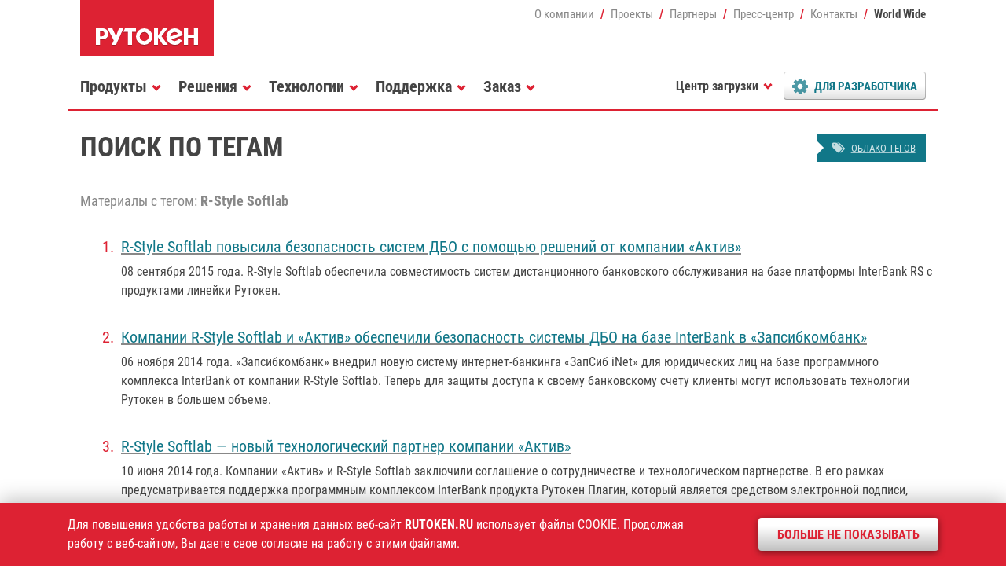

--- FILE ---
content_type: image/svg+xml
request_url: https://www.rutoken.ru/assets/images/symbol/social/vkontakte.svg
body_size: 552
content:
<?xml version="1.0" encoding="UTF-8"?><svg id="a" xmlns="http://www.w3.org/2000/svg" viewBox="0 0 64 64"><defs><style>.c{fill:none;}.d{fill:#07f;fill-rule:evenodd;}</style></defs><rect class="c" width="64" height="64"/><path id="b" class="d" d="M62.53,15.57c.44-1.48,0-2.57-2.12-2.57h-7c-1.78,0-2.6,.94-3.05,1.98,0,0-3.56,8.68-8.6,14.32-1.63,1.63-2.37,2.15-3.26,2.15-.45,0-1.09-.52-1.09-2V15.57c0-1.78-.52-2.57-2-2.57h-11c-1.11,0-1.78,.83-1.78,1.61,0,1.69,2.52,2.08,2.78,6.82v10.31c0,2.26-.41,2.67-1.3,2.67-2.37,0-8.15-8.72-11.57-18.69-.67-1.94-1.34-2.72-3.13-2.72H2.4c-2,0-2.4,.94-2.4,1.98,0,1.85,2.37,11.05,11.05,23.22,5.79,8.31,13.94,12.81,21.36,12.81,4.45,0,5-1,5-2.72v-6.28c0-2,.42-2.4,1.83-2.4,1.04,0,2.82,.52,6.97,4.52,4.75,4.75,5.53,6.88,8.2,6.88h7c2,0,3-1,2.42-2.97-.63-1.97-2.9-4.82-5.91-8.21-1.63-1.93-4.08-4.01-4.82-5.04-1.04-1.34-.74-1.93,0-3.12,0,0,8.53-12.02,9.42-16.1h0Z"/></svg>